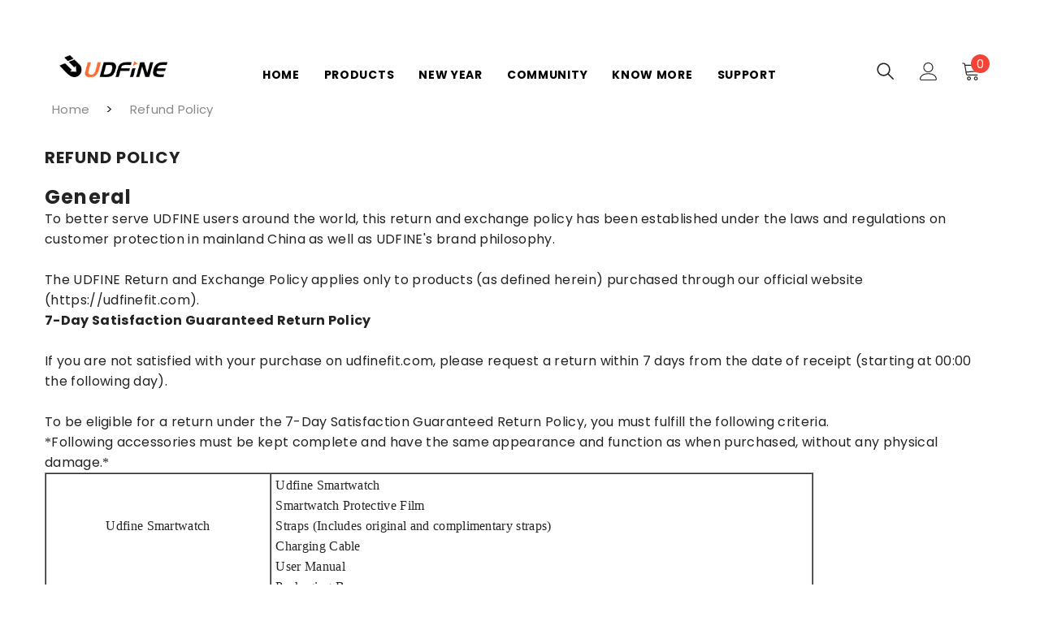

--- FILE ---
content_type: text/css
request_url: https://udfinefit.com/cdn/shop/t/14/assets/custom.css?v=61515692519417778741765242474
body_size: -580
content:
/*# sourceMappingURL=/cdn/shop/t/14/assets/custom.css.map?v=61515692519417778741765242474 */


--- FILE ---
content_type: text/css
request_url: https://udfinefit.com/cdn/shop/t/14/assets/our.css?v=183922701721949198471765242497
body_size: 61
content:
.header-title{color:#232323;font-size:29px;margin-bottom:50px;font-weight:700;letter-spacing:.05em;text-transform:uppercase;text-align:center}iframe.map{width:100%}.pack-content{display:grid;grid-template-columns:1fr 1fr 1fr 1fr;text-align:center}.u-manuals{display:grid;justify-content:space-between;grid-template-columns:150px 150px 150px}.u-manuals>a{display:flex;justify-content:space-between;align-items:center}.u-manuals>a img{width:20px;height:20px}.productMain .productView-sticky .productMain-right{z-index:99}.template-product product-tab{display:none}.organBox{font-size:16px}.organBox .organDesc{display:flex;padding:12px 0 20px;border-bottom:1px solid #D9D9D9;justify-content:space-between;align-items:center;cursor:pointer}.organBox .organDesc svg{width:23px;height:24px;stroke:inherit}.organBox .mask-box-title-info{padding-bottom:64px;font-weight:700;display:flex;justify-content:space-between;align-items:center}.organBox .mask-box-title-info .mask-box-title{font-size:32px}.organBox .mask-box-title-info svg{width:50px;height:50px;cursor:pointer;stroke:inherit}.organBox .mask-box-content{max-width:700px;font-size:14px;display:flex;flex-direction:column;grid-gap:44px;max-height:560px;overflow:auto}.organBox .mask-box-content .parameter_title_value{display:grid;grid-template-columns:30% 68%;grid-gap:2%}.organBox .mask-box-content .parameter_title_value span:first-child{font-weight:700;line-height:150%;font-size:14px}.organMask{transition:all .5s;width:0;height:0;visibility:hidden}.organactiveMask{z-index:999;height:100vh;background:#0000004d;position:fixed;left:0;right:0;top:0;bottom:0;transition:all .5s;width:auto;height:auto;visibility:visible}.organMask.organactive .mask-box-width{width:700px}.organMask .mask-box{background:#fff;width:0%;height:100%;transition:all .5s;position:fixed;top:0;right:0}.organMask .mask-box .mask-box-container{padding:58px 26px 58px 50px}@media screen and (max-width: 999px){.organMask.organactive .mask-box-width{width:90%}.organMask .mask-box .mask-box-container{padding:28px 15px}}@media screen and (max-width: 767px){.organBox .mask-box-content .parameter_title_value{grid-template-columns:40% 58%}.header-title{font-size:20px;margin-bottom:30px}.pack-content{display:grid;grid-template-columns:1fr 1fr;text-align:center}.pf-c .gmbfIB .pf-slider-nav{display:none}}@keyframes big{0%{opacity:0;-webkit-transform:scale3d(.3,.3,.3);transform:scale3d(.3,.3,.3)}20%{-webkit-transform:scale3d(1.1,1.1,1.1);transform:scale3d(1.1,1.1,1.1)}40%{-webkit-transform:scale3d(.9,.9,.9);transform:scale3d(.9,.9,.9)}60%{-webkit-transform:scale3d(1.03,1.03,1.03);transform:scale3d(1.03,1.03,1.03)}80%{-webkit-transform:scale3d(.97,.97,.97);transform:scale3d(.97,.97,.97)}to{-webkit-transform:scale3d(1,1,1);transform:scaleZ(1)}}@keyframes big-position{0%{opacity:0;-webkit-transform:translate(-50%,-50%) scale3d(.3,.3,.3);transform:translate(-50%,-50%) scale3d(.3,.3,.3)}20%{-webkit-transform:translate(-50%,-50%) scale3d(1.1,1.1,1.1);transform:translate(-50%,-50%) scale3d(1.1,1.1,1.1)}40%{-webkit-transform:translate(-50%,-50%) scale3d(.9,.9,.9);transform:translate(-50%,-50%) scale3d(.9,.9,.9)}60%{-webkit-transform:translate(-50%,-50%) scale3d(1.03,1.03,1.03);transform:translate(-50%,-50%) scale3d(1.03,1.03,1.03)}80%{-webkit-transform:translate(-50%,-50%) scale3d(.97,.97,.97);transform:translate(-50%,-50%) scale3d(.97,.97,.97)}to{-webkit-transform:translate(-50%,-50%) scale3d(1,1,1);transform:translate(-50%,-50%) scaleZ(1)}}
/*# sourceMappingURL=/cdn/shop/t/14/assets/our.css.map?v=183922701721949198471765242497 */


--- FILE ---
content_type: text/css
request_url: https://udfinefit.com/cdn/shop/t/14/assets/component-header-02.css?v=175546747958559243431765243023
body_size: 676
content:
#shopify-section-header-02{position:relative;z-index:100;will-change:transform}.header-02 .wrapper-header-bottom{display:none}.header-02 .header-bottom .header__logo{padding-bottom:0;padding-right:0;width:140px}.header-02 .menu-lv-1 .label{right:5px;top:-20px;font-size:calc(var(--font-body-size) - 3px)}.header-02.style-2 .menu-lv-1 .label{top:5px}.header-bottom-right{display:flex;justify-content:flex-end;align-items:center}.header-bottom-right .header__icon+.header__icon{margin-left:28px}.header-bottom-right .icon-hamburger{position:relative;top:2px}.cart-count-bubble{top:-9px;right:-11px;font-size:calc(var(--font-body-size) - 2px);line-height:23px;height:23px}.header-custom-width .header-02 .cart-count-bubble{font-size:var(--font-body-size);line-height:22px}.bottom-bar--list span{font-size:calc(var(--font-body-size) - 2px)!important}.header-bottom-right .header__icon--cart svg{position:relative;top:-1px;width:24px;height:24px}.header-bottom-right .header__icon--search svg{width:26px;height:26px}.header-bottom-right .header__icon--account svg{padding:1px}.icon-hamburger{border:none;outline:0;padding:0;display:block;width:24px;height:24px;position:relative}.icon-hamburger .icon-line{display:block;width:24px;height:2px;margin:3px 0;position:absolute;left:0;right:0;top:0;background-color:#000}.icon-hamburger .icon-line:after,.icon-hamburger .icon-line:before{background-color:#000;display:block;width:24px;height:2px;margin:3px 0;position:absolute;left:0;right:0;content:"";transition:transform .3s;transition-delay:.2s}.icon-hamburger .icon-line:before{top:5px}.icon-hamburger .icon-line:after{top:12px}.halo-language-currency-sidebar .title{text-transform:capitalize!important}.card-quickview .text,.card-wishlist .text,.card-compare .text{font-size:calc(var(--font-body-size) - 2px)}.card-swatch .number-showmore span{position:relative;top:-1px}.card-action .selector-wrapper .form-label,.card-action .selector-wrapper .single-label{font-size:calc(var(--font-body-size) - 2px)}.halo-productReview .spr-badge-starrating .spr-icon{top:0}.search-modal__form .search__button{background:0 0;box-shadow:none;border:0;padding:12px}.search-modal__form .search__input{padding:3px 10px;background-color:transparent;border:0}.quickSearchResultsBlock .search-block-title{text-transform:capitalize;font-weight:var(--font-weight-semibold)}.product-item-custom .card-information{top:-4px}.recently-viewed-title{font-size:calc(var(--font-body-size) - 4px)!important}.header-02.style_2 .header-top-right-group{margin-bottom:4px}.header-02.style_2 .header-bottom-right .header__icon+.header__icon{margin-left:21px}.header-02.style_2 .header-bottom-right .header__icon--cart{margin-left:23px}.header-02.style_2 .halo-top-currency .currency-dropdown .dropdown-label .icon{display:none}.header-02.style_2 .halo-top-currency .text{margin-left:5px}.header-02.style_2 .header-language_currency .top-language-currency.show .dropdown-currency{top:calc(100% + 4px);right:auto;left:42px;opacity:1;z-index:9;visibility:visible}.header-02.style_2 .header-language_currency .top-language-currency.show .dropdown-language{top:calc(100% + 4px);right:auto;left:0;opacity:1;z-index:9;visibility:visible;pointer-events:auto}.header-02.style_2 .dropdown-language{right:auto;box-shadow:none}.header-02.style_2 .dropdown-currency{right:auto;left:42px;box-shadow:none}.header-02.style_2 .dropdown-currency.show{opacity:0}.header-02.style_2 .halo-top-language .disclosure__button .text-language,.header-02.style_2 .halo-top-language .disclosure__button .text-language+svg{display:none}.header-02.style_2 .top-language-currency .halo-top-language:before{position:absolute;content:"";top:0;right:-6px;width:1px;height:22px;opacity:.2}.header-02.style_2 .halo-top-language .disclosure__button>.icon{width:30px;height:22px;position:relative;top:-2px}.header-02.style_2 .halo-top-language .disclosure__button>.icon svg{width:30px;height:22px}.header-02.style_2 .customer-links{font-weight:var(--font-weight-medium)}@media (max-width: 1280px){.header-02 .menu-lv-1__action{padding-left:15px!important;padding-right:15px!important}}@media (max-width: 1024px){.header-mobile--icon .header__heading-logo{width:var(--width-logo-mb)}.nav-currency-language .wrapper-language-currency>.title{display:none}.halo-sidebar_menu .halo-currency .title,.halo-sidebar_menu .localization-form .title{text-transform:capitalize}.header-mobile--icon .header__icon--account svg{width:22px;height:22px}.header-mobile--icon .header__icon--cart svg{width:24px;height:24px}.header__icon--cart .cart-count-bubble .text{position:relative;top:-1px}.halo-sidebar-header .title{font-size:calc(var(--font-body-size) + 2px)}.header-02.style_2 .header__icon--cart .cart-count-bubble .text{position:relative;top:-2px}}@media (min-width: 1025px){.header-02 .wrapper-header-bottom{display:block}.header-02 .wrapper-header-bottom>.container{position:static}.header-02:not(.style_2) .list-menu.list-menu--inline{padding-top:27px}.header-02 .menu-lv-1__action{padding:0px clamp(15px,1.041666vw,20px) clamp(15px,1.51041666vw,29px) clamp(15px,1.041666vw,20px)}.header-02.style_2 .menu-lv-1__action{padding:25px 18px 27px}.header-02 .header-bottom{display:flex;justify-content:space-between!important;align-items:center!important}.header-02 .header-bottom .header-bottom-center{padding-left:15px}.halo-sidebar.halo-sidebar-left .halo-sidebar-close{left:auto;right:20px}.halo-sidebar_search .halo-sidebar-wrapper{padding:25px 30px 140px}.halo-sidebar_search .quickSearchResultsWrap{width:100%;top:100%;left:0;right:auto}.halo-sidebar_search .quickSearchResultsWrap{padding:15px 0 0;box-shadow:none}.halo-sidebar_search .halo-sidebar-wrapper .quickSearchResults{margin:0}.halo-sidebar_search .quickSearchResults .container{padding-left:0;padding-right:0}.halo-sidebar.halo-language-currency-sidebar .halo-sidebar-close{top:36px}.template-index #shopify-section-header-02 .header-02.enable_parallax{position:absolute;width:100%;z-index:3}#shopify-section-header-02.animate .header-02.enable_parallax{transition:all .2s}.shopify-section-header-hidden .header-02.enable_parallax{opacity:0}.header-02.style_2 .cart-count-bubble{position:relative;top:0;right:0;font-size:calc(var(--font-body-size) - 3px);margin-left:6px}.header-02.style_2 .menu-dropdown,.header-02.style_2 .list-menu--disclosure{box-shadow:none;border-top:1px solid #efefef}.header-02.style_2 .header-bottom-right .header__icon--wishlist svg{width:22px;height:22px}}@media (min-width: 1600px){.header-02 .header-bottom .header-bottom-left,.header-02 .header-bottom .header-bottom-right{width:250px}.header-02.style_2 .header-bottom .header-bottom-left,.header-02 .header-bottom .header-bottom-right{width:360px}.halo-sidebar_search .quickSearchResultsBlock .list-item{max-height:125px}}
/*# sourceMappingURL=/cdn/shop/t/14/assets/component-header-02.css.map?v=175546747958559243431765243023 */


--- FILE ---
content_type: text/javascript
request_url: https://udfinefit.com/cdn/shop/t/14/assets/our.js?v=23722472211588503051765248864
body_size: 123
content:
document.addEventListener("DOMContentLoaded",function(){function moveNavLst(){for(var left_a=document.querySelectorAll(".nav-left-box a"),right_box=document.querySelectorAll(".nav-right-box"),i=0;i<left_a.length;i++)left_a[i].setAttribute("index",i),left_a[i].addEventListener("mouseenter",function(){for(var i2=0;i2<left_a.length;i2++)left_a[i2].style.color="#000";this.style.color="#ff8b21";for(var j=0;j<right_box.length;j++)right_box[j].style.display="none";right_box[this.getAttribute("index")]&&(right_box[this.getAttribute("index")].style.display="grid")})}moveNavLst();function moverNavImage(){for(var as=document.querySelectorAll(".nav-right-box a"),i=0;i<as.length;i++)as[i].addEventListener("mouseenter",function(e){this.querySelector("img.nav-img-two")&&(this.querySelector("img.nav-img-one").style.display="none",this.querySelector("img.nav-img-two").style.opacity=1)}),as[i].addEventListener("mouseleave",function(){this.querySelector("img.nav-img-two")&&(this.querySelector("img.nav-img-one").style.display="block",this.querySelector("img.nav-img-two").style.opacity=0)})}moverNavImage();function showBtn(){for(var items=document.querySelectorAll(".nav-right-box-mobile"),i=0;i<items.length;i++)items[i].setAttribute("index",0),items[i].addEventListener("click",function(){this.getAttribute("index")==0?(this.nextElementSibling.style.height=this.nextElementSibling.scrollHeight+"px",this.querySelector("span:last-child").innerHTML="-",this.setAttribute("index",1)):(this.nextElementSibling.style.height="0px",this.querySelector("span:last-child").innerHTML="+",this.setAttribute("index",0))})}showBtn(),new Swiper("#bannerShow",{autoplay:!0,autoplay:{pauseOnMouseEnter:!0,disableOnInteraction:!1,delay:6500},loop:!0,navigation:{nextEl:".swiper-button-next",prevEl:".swiper-button-prev"}}),new Swiper("#honors",{grabCursor:!0,autoplay:!1,slidesPerView:5,spaceBetween:30,pagination:{el:".swiper-pagination",clickable:!0},navigation:{nextEl:".honors-next",prevEl:".honors-prev"},breakpointsBase:"container",breakpoints:{0:{slidesPerView:2,spaceBetween:10},320:{slidesPerView:2.5,spaceBetween:10},768:{slidesPerView:2.5,spaceBetween:10},768:{slidesPerView:3,spaceBetween:16},1200:{slidesPerView:5,spaceBetween:30}}})});
//# sourceMappingURL=/cdn/shop/t/14/assets/our.js.map?v=23722472211588503051765248864
